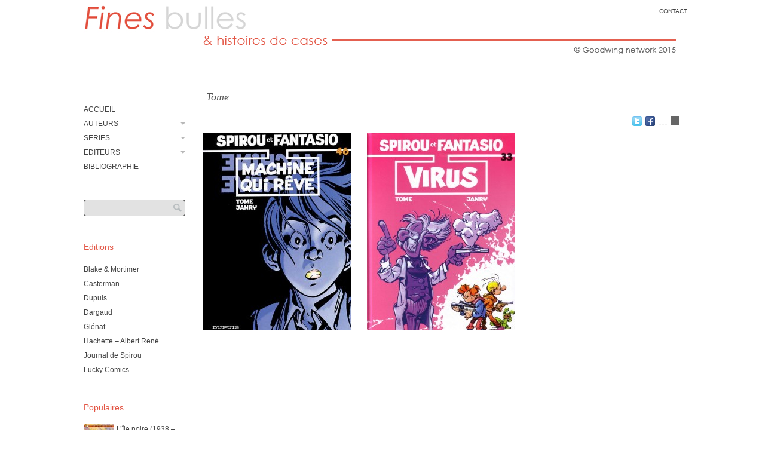

--- FILE ---
content_type: text/html; charset=UTF-8
request_url: http://bd.paris-unplugged.fr/category/auteurs/tome/
body_size: 8252
content:
<!DOCTYPE html>

<!--[if IE 7]>
<html id="ie7" lang="fr-FR" prefix="og: http://ogp.me/ns#">
<![endif]-->
<!--[if IE 8]>
<html id="ie8" lang="fr-FR" prefix="og: http://ogp.me/ns#">
<![endif]-->

<!--[if !(IE 6) | !(IE 7) | !(IE 8)  ]><!-->
<html lang="fr-FR" prefix="og: http://ogp.me/ns#">
<!--<![endif]-->
<head>
	<meta charset="UTF-8" />
	<meta name="viewport" content="initial-scale=1.0, width=device-width" />
	<title>Tome Archives - Fines bullesFines bulles	</title>

	
	<link rel="profile" href="http://gmpg.org/xfn/11" />
	<link rel="pingback" href="http://bd.paris-unplugged.fr/xmlrpc.php" />

	<!--[if lt IE 9]>
	<script src="//html5shiv.googlecode.com/svn/trunk/html5.js"></script>
	<![endif]-->

	
<!-- This site is optimized with the Yoast WordPress SEO plugin v1.7.4 - https://yoast.com/wordpress/plugins/seo/ -->
<link rel="canonical" href="http://bd.paris-unplugged.fr/category/auteurs/tome/" />
<meta property="og:locale" content="fr_FR" />
<meta property="og:type" content="object" />
<meta property="og:title" content="Tome Archives - Fines bulles" />
<meta property="og:url" content="http://bd.paris-unplugged.fr/category/auteurs/tome/" />
<meta property="og:site_name" content="Fines bulles" />
<!-- / Yoast WordPress SEO plugin. -->

<link rel='dns-prefetch' href='//s.w.org' />
<link rel="alternate" type="application/rss+xml" title="Fines bulles &raquo; Flux" href="http://bd.paris-unplugged.fr/feed/" />
<link rel="alternate" type="application/rss+xml" title="Fines bulles &raquo; Flux des commentaires" href="http://bd.paris-unplugged.fr/comments/feed/" />
<link rel="alternate" type="application/rss+xml" title="Fines bulles &raquo; Flux de la catégorie Tome" href="http://bd.paris-unplugged.fr/category/auteurs/tome/feed/" />
		<script type="text/javascript">
			window._wpemojiSettings = {"baseUrl":"https:\/\/s.w.org\/images\/core\/emoji\/12.0.0-1\/72x72\/","ext":".png","svgUrl":"https:\/\/s.w.org\/images\/core\/emoji\/12.0.0-1\/svg\/","svgExt":".svg","source":{"concatemoji":"http:\/\/bd.paris-unplugged.fr\/wp-includes\/js\/wp-emoji-release.min.js?ver=5.4.18"}};
			/*! This file is auto-generated */
			!function(e,a,t){var n,r,o,i=a.createElement("canvas"),p=i.getContext&&i.getContext("2d");function s(e,t){var a=String.fromCharCode;p.clearRect(0,0,i.width,i.height),p.fillText(a.apply(this,e),0,0);e=i.toDataURL();return p.clearRect(0,0,i.width,i.height),p.fillText(a.apply(this,t),0,0),e===i.toDataURL()}function c(e){var t=a.createElement("script");t.src=e,t.defer=t.type="text/javascript",a.getElementsByTagName("head")[0].appendChild(t)}for(o=Array("flag","emoji"),t.supports={everything:!0,everythingExceptFlag:!0},r=0;r<o.length;r++)t.supports[o[r]]=function(e){if(!p||!p.fillText)return!1;switch(p.textBaseline="top",p.font="600 32px Arial",e){case"flag":return s([127987,65039,8205,9895,65039],[127987,65039,8203,9895,65039])?!1:!s([55356,56826,55356,56819],[55356,56826,8203,55356,56819])&&!s([55356,57332,56128,56423,56128,56418,56128,56421,56128,56430,56128,56423,56128,56447],[55356,57332,8203,56128,56423,8203,56128,56418,8203,56128,56421,8203,56128,56430,8203,56128,56423,8203,56128,56447]);case"emoji":return!s([55357,56424,55356,57342,8205,55358,56605,8205,55357,56424,55356,57340],[55357,56424,55356,57342,8203,55358,56605,8203,55357,56424,55356,57340])}return!1}(o[r]),t.supports.everything=t.supports.everything&&t.supports[o[r]],"flag"!==o[r]&&(t.supports.everythingExceptFlag=t.supports.everythingExceptFlag&&t.supports[o[r]]);t.supports.everythingExceptFlag=t.supports.everythingExceptFlag&&!t.supports.flag,t.DOMReady=!1,t.readyCallback=function(){t.DOMReady=!0},t.supports.everything||(n=function(){t.readyCallback()},a.addEventListener?(a.addEventListener("DOMContentLoaded",n,!1),e.addEventListener("load",n,!1)):(e.attachEvent("onload",n),a.attachEvent("onreadystatechange",function(){"complete"===a.readyState&&t.readyCallback()})),(n=t.source||{}).concatemoji?c(n.concatemoji):n.wpemoji&&n.twemoji&&(c(n.twemoji),c(n.wpemoji)))}(window,document,window._wpemojiSettings);
		</script>
		<style type="text/css">
img.wp-smiley,
img.emoji {
	display: inline !important;
	border: none !important;
	box-shadow: none !important;
	height: 1em !important;
	width: 1em !important;
	margin: 0 .07em !important;
	vertical-align: -0.1em !important;
	background: none !important;
	padding: 0 !important;
}
</style>
	<link rel='stylesheet' id='mtq_CoreStyleSheets-css'  href='http://bd.paris-unplugged.fr/wp-content/plugins/mtouch-quiz/mtq_core_style.min.css?ver=3.0.7' type='text/css' media='all' />
<link rel='stylesheet' id='mtq_ThemeStyleSheets-css'  href='http://bd.paris-unplugged.fr/wp-content/plugins/mtouch-quiz/mtq_theme_style.min.css?ver=3.0.7' type='text/css' media='all' />
<link rel='stylesheet' id='wp-block-library-css'  href='http://bd.paris-unplugged.fr/wp-includes/css/dist/block-library/style.min.css?ver=5.4.18' type='text/css' media='all' />
<link rel='stylesheet' id='contact-form-7-css'  href='http://bd.paris-unplugged.fr/wp-content/plugins/contact-form-7/includes/css/styles.css?ver=5.1.7' type='text/css' media='all' />
<link rel='stylesheet' id='bwg_fonts-css'  href='http://bd.paris-unplugged.fr/wp-content/plugins/photo-gallery/css/bwg-fonts/fonts.css?ver=0.0.1' type='text/css' media='all' />
<link rel='stylesheet' id='sumoselect-css'  href='http://bd.paris-unplugged.fr/wp-content/plugins/photo-gallery/css/sumoselect.min.css?ver=3.0.3' type='text/css' media='all' />
<link rel='stylesheet' id='mCustomScrollbar-css'  href='http://bd.paris-unplugged.fr/wp-content/plugins/photo-gallery/css/jquery.mCustomScrollbar.min.css?ver=1.5.52' type='text/css' media='all' />
<link rel='stylesheet' id='bwg_googlefonts-css'  href='https://fonts.googleapis.com/css?family=Ubuntu&#038;subset=greek,latin,greek-ext,vietnamese,cyrillic-ext,latin-ext,cyrillic' type='text/css' media='all' />
<link rel='stylesheet' id='bwg_frontend-css'  href='http://bd.paris-unplugged.fr/wp-content/plugins/photo-gallery/css/styles.min.css?ver=1.5.52' type='text/css' media='all' />
<link rel='stylesheet' id='wpt-twitter-feed-css'  href='http://bd.paris-unplugged.fr/wp-content/plugins/wp-to-twitter/css/twitter-feed.css?ver=5.4.18' type='text/css' media='all' />
<link rel='stylesheet' id='style-css'  href='http://bd.paris-unplugged.fr/wp-content/themes/gridspace/style.css?ver=5.4.18' type='text/css' media='all' />
<link rel='stylesheet' id='alt-style-css'  href='http://bd.paris-unplugged.fr/wp-content/themes/gridspace/css/dark.css?ver=5.4.18' type='text/css' media='all' />
<link rel='stylesheet' id='flexslider-css'  href='http://bd.paris-unplugged.fr/wp-content/themes/gridspace/js/flexslider/flexslider.css?ver=5.4.18' type='text/css' media='all' />
<link rel='stylesheet' id='recent-posts-widget-with-thumbnails-public-style-css'  href='http://bd.paris-unplugged.fr/wp-content/plugins/recent-posts-widget-with-thumbnails/public.css?ver=4.13' type='text/css' media='all' />
<link rel='stylesheet' id='wordpress-popular-posts-css'  href='http://bd.paris-unplugged.fr/wp-content/plugins/wordpress-popular-posts/style/wpp.css?ver=3.2.2' type='text/css' media='all' />
<link rel='stylesheet' id='ms_global_search_css_style-css'  href='http://bd.paris-unplugged.fr/wp-content/plugins/multisite-global-search/style.css?ver=5.4.18' type='text/css' media='all' />
<script type='text/javascript' src='http://bd.paris-unplugged.fr/wp-includes/js/jquery/jquery.js?ver=1.12.4-wp'></script>
<script type='text/javascript' src='http://bd.paris-unplugged.fr/wp-includes/js/jquery/jquery-migrate.min.js?ver=1.4.1'></script>
<script type='text/javascript' src='http://bd.paris-unplugged.fr/wp-content/plugins/mtouch-quiz/script.min.js?ver=3.0.7'></script>
<script type='text/javascript' src='http://bd.paris-unplugged.fr/wp-content/plugins/photo-gallery/js/jquery.sumoselect.min.js?ver=3.0.3'></script>
<script type='text/javascript' src='http://bd.paris-unplugged.fr/wp-content/plugins/photo-gallery/js/jquery.mobile.min.js?ver=1.3.2'></script>
<script type='text/javascript' src='http://bd.paris-unplugged.fr/wp-content/plugins/photo-gallery/js/jquery.mCustomScrollbar.concat.min.js?ver=1.5.52'></script>
<script type='text/javascript' src='http://bd.paris-unplugged.fr/wp-content/plugins/photo-gallery/js/jquery.fullscreen-0.4.1.min.js?ver=0.4.1'></script>
<script type='text/javascript'>
/* <![CDATA[ */
var bwg_objectsL10n = {"bwg_field_required":"field is required.","bwg_mail_validation":"Ce n'est pas une adresse email valide. ","bwg_search_result":"Il n'y a pas d'images correspondant \u00e0 votre recherche.","bwg_select_tag":"Select Tag","bwg_order_by":"Order By","bwg_search":"Recherche","bwg_show_ecommerce":"Show Ecommerce","bwg_hide_ecommerce":"Hide Ecommerce","bwg_show_comments":"Afficher les commentaires","bwg_hide_comments":"Masquer les commentaires","bwg_restore":"Restaurer","bwg_maximize":"Maximisez","bwg_fullscreen":"Plein \u00e9cran","bwg_exit_fullscreen":"Quitter plein \u00e9cran","bwg_search_tag":"SEARCH...","bwg_tag_no_match":"No tags found","bwg_all_tags_selected":"All tags selected","bwg_tags_selected":"tags selected","play":"Lecture","pause":"Pause","is_pro":"","bwg_play":"Lecture","bwg_pause":"Pause","bwg_hide_info":"Masquer info","bwg_show_info":"Afficher infos","bwg_hide_rating":"Masquer note","bwg_show_rating":"Afficher les classifications","ok":"Ok","cancel":"Cancel","select_all":"Select all","lazy_load":"0","lazy_loader":"http:\/\/bd.paris-unplugged.fr\/wp-content\/plugins\/photo-gallery\/images\/ajax_loader.png","front_ajax":"0"};
/* ]]> */
</script>
<script type='text/javascript' src='http://bd.paris-unplugged.fr/wp-content/plugins/photo-gallery/js/scripts.min.js?ver=1.5.52'></script>
<script type='text/javascript' src='http://bd.paris-unplugged.fr/wp-content/themes/gridspace/js/selectivizr.min.js?ver=1.0.2'></script>
<script type='text/javascript' src='http://bd.paris-unplugged.fr/wp-content/themes/gridspace/js/jquery.fitvids.js?ver=1.0'></script>
<script type='text/javascript' src='http://bd.paris-unplugged.fr/wp-content/themes/gridspace/js/flexslider/jquery.flexslider-min.js?ver=5.4.18'></script>
<script type='text/javascript' src='http://bd.paris-unplugged.fr/wp-content/themes/gridspace/js/jquery.cookie.js?ver=1.0.0'></script>
<script type='text/javascript'>
/* <![CDATA[ */
var gridspace = {"ajaxurl":"http:\/\/bd.paris-unplugged.fr\/wp-admin\/admin-ajax.php","ajaxnonce":"edf31aec4e"};
/* ]]> */
</script>
<script type='text/javascript' src='http://bd.paris-unplugged.fr/wp-content/themes/gridspace/js/scripts.js?ver=1.0'></script>
<link rel='https://api.w.org/' href='http://bd.paris-unplugged.fr/wp-json/' />
<link rel="EditURI" type="application/rsd+xml" title="RSD" href="http://bd.paris-unplugged.fr/xmlrpc.php?rsd" />
<link rel="wlwmanifest" type="application/wlwmanifest+xml" href="http://bd.paris-unplugged.fr/wp-includes/wlwmanifest.xml" /> 
<meta name="generator" content="WordPress 5.4.18" />
<meta name="ps_configurator" content="thmNm=Gridspace;thmVsn=1.3.3;thmFmly=gridspace;hd_bgn=BeginHeader;hd_end=EndHeader;ft_bgn=BeginFooter;ft_end=EndFooter;scptInc=https://ajax.googleapis.com/ajax/libs/jquery/1.7.2/jquery.min.js;scptInc=//html5shiv.googlecode.com/svn/trunk/html5.js;scptInc=http://bd.paris-unplugged.fr/wp-content/themes/gridspace/js/menu.js;lnkInc=http://bd.paris-unplugged.fr/wp-content/themes/gridspace/style.css;lnkInc=http://bd.paris-unplugged.fr/wp-content/themes/gridspace/css/dark.css" />
	<style type="text/css">
			#site-title,
		#site-description {
			position: absolute !important;
			clip: rect(1px 1px 1px 1px); /* IE6, IE7 */
			clip: rect(1px, 1px, 1px, 1px);
		}
		</style>
	<style type="text/css" id="custom-background-css">
body.custom-background { background-color: #ffffff; }
</style>
	
</head>

<body lang="en" class="archive category category-tome category-94 custom-background browser-chrome single-author vertical has-top-menu has-header-image no-welcome-msg">

	
	<!-- BeginHeader -->
	<div id="page" class="clearfix hfeed">
	
			<a href="http://www.finesbulles-bd.fr/" title="Fines bulles" rel="home" id="site-header">
			<img src="http://bd.paris-unplugged.fr/wp-content/uploads/sites/7/2015/06/entetefine.png" width="1050" height="112" alt="Fines bulles" />
		</a>
	
	    
		<header id="branding" role="banner">

	        <div class="menu-divers-container"><ul id="menu-divers" class="menu-top-menu secondary clearfix"><li id="menu-item-480" class="menu-item menu-item-type-post_type menu-item-object-page menu-item-480"><a href="http://bd.paris-unplugged.fr/contact/">CONTACT</a></li>
</ul></div>
			<hgroup>
			    <h1 id="site-title">
			    	<a href="http://bd.paris-unplugged.fr/" title="Fines bulles" rel="home">
			    				    		Fines bulles			    				    	</a>
			   	</h1>
				<h2 id="site-description">Histoires de cases</h2>
			</hgroup>

			<nav id="access" role="navigation">
	            <h1 class="assistive-text">Main menu</h1>
	            <div class="skip-link screen-reader-text"><a href="#content" title="Skip to content">Skip to content</a></div>
			    		        	<div class="menu-menu-1-container"><ul id="menu-menu-1" class="menu clearfix"><li id="menu-item-158" class="menu-item menu-item-type-custom menu-item-object-custom menu-item-home menu-item-158"><a href="http://bd.paris-unplugged.fr/">ACCUEIL</a></li>
<li id="menu-item-160" class="menu-item menu-item-type-taxonomy menu-item-object-category current-category-ancestor current-menu-ancestor current-menu-parent current-category-parent menu-item-has-children menu-item-160"><a href="http://bd.paris-unplugged.fr/category/auteurs/">AUTEURS</a>
<ul class="sub-menu">
	<li id="menu-item-165" class="menu-item menu-item-type-taxonomy menu-item-object-category menu-item-165"><a href="http://bd.paris-unplugged.fr/category/auteurs/cauvin/">Cauvin</a></li>
	<li id="menu-item-402" class="menu-item menu-item-type-taxonomy menu-item-object-category menu-item-402"><a href="http://bd.paris-unplugged.fr/category/auteurs/fournier/">Fournier</a></li>
	<li id="menu-item-166" class="menu-item menu-item-type-taxonomy menu-item-object-category menu-item-166"><a href="http://bd.paris-unplugged.fr/category/auteurs/franquin/">Franquin</a></li>
	<li id="menu-item-406" class="menu-item menu-item-type-taxonomy menu-item-object-category menu-item-406"><a href="http://bd.paris-unplugged.fr/category/auteurs/goscinny/">Goscinny</a></li>
	<li id="menu-item-167" class="menu-item menu-item-type-taxonomy menu-item-object-category menu-item-167"><a href="http://bd.paris-unplugged.fr/category/auteurs/griffo/">Griffo</a></li>
	<li id="menu-item-168" class="menu-item menu-item-type-taxonomy menu-item-object-category menu-item-168"><a href="http://bd.paris-unplugged.fr/category/auteurs/herge/">Hergé</a></li>
	<li id="menu-item-163" class="menu-item menu-item-type-taxonomy menu-item-object-category menu-item-163"><a href="http://bd.paris-unplugged.fr/category/auteurs/e-p-jacobs/">E.P. Jacobs</a></li>
	<li id="menu-item-404" class="menu-item menu-item-type-taxonomy menu-item-object-category menu-item-404"><a href="http://bd.paris-unplugged.fr/category/auteurs/janry/">Janry</a></li>
	<li id="menu-item-164" class="menu-item menu-item-type-taxonomy menu-item-object-category menu-item-164"><a href="http://bd.paris-unplugged.fr/category/auteurs/lambil/">LAMBIL</a></li>
	<li id="menu-item-169" class="menu-item menu-item-type-taxonomy menu-item-object-category menu-item-169"><a href="http://bd.paris-unplugged.fr/category/auteurs/leo-malet/">Leo Malet</a></li>
	<li id="menu-item-403" class="menu-item menu-item-type-taxonomy menu-item-object-category menu-item-403"><a href="http://bd.paris-unplugged.fr/category/auteurs/jacques-martin/">Jacques Martin</a></li>
	<li id="menu-item-413" class="menu-item menu-item-type-taxonomy menu-item-object-category menu-item-413"><a href="http://bd.paris-unplugged.fr/category/auteurs/patrick-nordmann/">Patrick Nordmann</a></li>
	<li id="menu-item-170" class="menu-item menu-item-type-taxonomy menu-item-object-category menu-item-170"><a href="http://bd.paris-unplugged.fr/category/auteurs/peyo/">Peyo</a></li>
	<li id="menu-item-171" class="menu-item menu-item-type-taxonomy menu-item-object-category menu-item-171"><a href="http://bd.paris-unplugged.fr/category/auteurs/tardi/">Tardi</a></li>
	<li id="menu-item-414" class="menu-item menu-item-type-taxonomy menu-item-object-category current-menu-item menu-item-414"><a href="http://bd.paris-unplugged.fr/category/auteurs/tome/" aria-current="page">Tome</a></li>
	<li id="menu-item-172" class="menu-item menu-item-type-taxonomy menu-item-object-category menu-item-172"><a href="http://bd.paris-unplugged.fr/category/auteurs/uderzo/">Uderzo</a></li>
	<li id="menu-item-174" class="menu-item menu-item-type-taxonomy menu-item-object-category menu-item-174"><a href="http://bd.paris-unplugged.fr/category/auteurs/yves-swolfs/">Yves Swolfs</a></li>
	<li id="menu-item-405" class="menu-item menu-item-type-taxonomy menu-item-object-category menu-item-405"><a href="http://bd.paris-unplugged.fr/category/auteurs/lo-hartog-van-banda/">Lo Hartog Van Banda</a></li>
	<li id="menu-item-173" class="menu-item menu-item-type-taxonomy menu-item-object-category menu-item-173"><a href="http://bd.paris-unplugged.fr/category/auteurs/van-hamme/">Van Hamme</a></li>
	<li id="menu-item-415" class="menu-item menu-item-type-taxonomy menu-item-object-category menu-item-415"><a href="http://bd.paris-unplugged.fr/category/auteurs/will/">Will</a></li>
</ul>
</li>
<li id="menu-item-161" class="menu-item menu-item-type-taxonomy menu-item-object-category menu-item-has-children menu-item-161"><a href="http://bd.paris-unplugged.fr/category/albums/">SERIES</a>
<ul class="sub-menu">
	<li id="menu-item-416" class="menu-item menu-item-type-taxonomy menu-item-object-category menu-item-416"><a href="http://bd.paris-unplugged.fr/category/albums/asterix/">ASTERIX</a></li>
	<li id="menu-item-417" class="menu-item menu-item-type-taxonomy menu-item-object-category menu-item-417"><a href="http://bd.paris-unplugged.fr/category/albums/blake-et-mortimer/">BLAKE ET MORTIMER</a></li>
	<li id="menu-item-407" class="menu-item menu-item-type-taxonomy menu-item-object-category menu-item-407"><a href="http://bd.paris-unplugged.fr/category/albums/lucky-luke/">LUCKY LUKE</a></li>
	<li id="menu-item-418" class="menu-item menu-item-type-taxonomy menu-item-object-category menu-item-418"><a href="http://bd.paris-unplugged.fr/category/albums/johan-et-pirlouit-albums/">JOHAN ET PIRLOUIT</a></li>
	<li id="menu-item-420" class="menu-item menu-item-type-taxonomy menu-item-object-category menu-item-420"><a href="http://bd.paris-unplugged.fr/category/albums/lefranc/">LEFRANC</a></li>
	<li id="menu-item-419" class="menu-item menu-item-type-taxonomy menu-item-object-category menu-item-419"><a href="http://bd.paris-unplugged.fr/category/albums/le-prince-de-la-nuit/">LE PRINCE DE LA NUIT</a></li>
	<li id="menu-item-408" class="menu-item menu-item-type-taxonomy menu-item-object-category menu-item-408"><a href="http://bd.paris-unplugged.fr/category/albums/nestor-burma/">NESTOR BURMA</a></li>
	<li id="menu-item-409" class="menu-item menu-item-type-taxonomy menu-item-object-category menu-item-409"><a href="http://bd.paris-unplugged.fr/category/albums/pauvre-lampil/">PAUVRE LAMPIL</a></li>
	<li id="menu-item-410" class="menu-item menu-item-type-taxonomy menu-item-object-category menu-item-410"><a href="http://bd.paris-unplugged.fr/category/albums/spirou-et-fantasio-albums/">SPIROU ET FANTASIO</a></li>
	<li id="menu-item-411" class="menu-item menu-item-type-taxonomy menu-item-object-category menu-item-411"><a href="http://bd.paris-unplugged.fr/category/albums/tintin/">TINTIN</a></li>
	<li id="menu-item-412" class="menu-item menu-item-type-taxonomy menu-item-object-category menu-item-412"><a href="http://bd.paris-unplugged.fr/category/albums/tuniques-bleues/">TUNIQUES BLEUES</a></li>
</ul>
</li>
<li id="menu-item-162" class="menu-item menu-item-type-taxonomy menu-item-object-category menu-item-has-children menu-item-162"><a href="http://bd.paris-unplugged.fr/category/editeur/">EDITEURS</a>
<ul class="sub-menu">
	<li id="menu-item-422" class="menu-item menu-item-type-taxonomy menu-item-object-category menu-item-422"><a href="http://bd.paris-unplugged.fr/category/editeur/blake-mortimer/">Blake &#038; Mortimer</a></li>
	<li id="menu-item-423" class="menu-item menu-item-type-taxonomy menu-item-object-category menu-item-423"><a href="http://bd.paris-unplugged.fr/category/editeur/casterman/">CASTERMAN</a></li>
	<li id="menu-item-424" class="menu-item menu-item-type-taxonomy menu-item-object-category menu-item-424"><a href="http://bd.paris-unplugged.fr/category/editeur/dargaud/">Dargaud</a></li>
	<li id="menu-item-425" class="menu-item menu-item-type-taxonomy menu-item-object-category menu-item-425"><a href="http://bd.paris-unplugged.fr/category/editeur/dupuis/">Dupuis</a></li>
	<li id="menu-item-448" class="menu-item menu-item-type-taxonomy menu-item-object-category menu-item-448"><a href="http://bd.paris-unplugged.fr/category/editeur/glenat/">Glénat</a></li>
	<li id="menu-item-426" class="menu-item menu-item-type-taxonomy menu-item-object-category menu-item-426"><a href="http://bd.paris-unplugged.fr/category/editeur/hachette/">Hachette</a></li>
	<li id="menu-item-421" class="menu-item menu-item-type-taxonomy menu-item-object-category menu-item-421"><a href="http://bd.paris-unplugged.fr/category/editeur/lucky-comics/">Lucky Comics</a></li>
</ul>
</li>
<li id="menu-item-456" class="menu-item menu-item-type-custom menu-item-object-custom menu-item-456"><a href="http://bd.paris-unplugged.fr/bibliographie/">BIBLIOGRAPHIE</a></li>
</ul></div>		        	        </nav><!-- #access -->

		</header><!-- #branding -->
		<!-- EndHeader -->

	
<section id="primary" class="clearfix">
    <div id="content" role="main">

                    
            <header class="page-header clearfix">
                <h1 class="page-title">
                    
                    &nbsp;<span>Tome</span>                </h1>
                <div id="controls">
                    <a id="show_twt" class="control twt" href="https://twitter.com/nicolasbonnell" target="blank">Twitter</a>
                    <a id="show_fcb" class="control fcb" href="https://www.facebook.com/pages/Fines-Bulles/126071507501858" target="blank">Facebook</a>
                    <a id="show_grid" class="control" href="javascript:void(0);">Show Grid</a>
                    <a id="show_list" class="control" href="javascript:void(0);">Show List</a>
                </div>
                            </header>

            
    
            <div class="portfolios" style="display:none">
                <div id="content-inner">
                                                                



<article id="post-307" class="portfolio post-307 post type-post status-publish format-standard has-post-thumbnail hentry category-112 category-albums-2 category-annee category-auteurs category-dupuis category-editeur category-janry category-albums category-spirou-et-fantasio-albums category-tome tag-editions-dupuis tag-machine-qui-reve tag-spirou-et-fantasio tag-tome-et-janry">
<div class="entry-content">

        <a href="http://bd.paris-unplugged.fr/machine-qui-reve/" title="Permalink to Machine qui rêve (1998)"  rel="bookmark" class="thumb">
                            <img src="http://bd.paris-unplugged.fr/wp-content/uploads/sites/7/2015/06/machine-qui-reve-248x330.jpg" title="Machine qui rêve" data-image_large="http://bd.paris-unplugged.fr/wp-content/uploads/sites/7/2015/06/machine-qui-reve.jpg" data-image_thumb="http://bd.paris-unplugged.fr/wp-content/uploads/sites/7/2015/06/machine-qui-reve-248x330.jpg" class="aligncenter" />                    </a>

        <div class="entry-text hide" style="display:none;">
            <header class="entry-header">
                                <h2 class="entry-title">
                    <a href="http://bd.paris-unplugged.fr/machine-qui-reve/" title="Permalink to Machine qui rêve (1998)" rel="bookmark">
                        Machine qui rêve (1998)                    </a>
                </h2>
                <p class="entry-meta">
                    <!--<a href="http://bd.paris-unplugged.fr/machine-qui-reve/" title="8 h 08 min" rel="bookmark"><time class="entry-date" datetime="2015-06-06T08:08:31+01:00" >6 juin 2015</time></a> <span class="fancy">by</span> <a href="http://bd.paris-unplugged.fr/author/nbonnell/" title="Articles par Nicolas Bonnell" rel="author">Nicolas Bonnell</a>-->
                </p>
                            </header><!-- .entry-header -->

            <div class="entry-summary" style="display:none;">
                                <p>Spirou et Fantasio &#8211; Machine qui rêve Seccotine parvient à convaincre Spirou de se porter cobaye humain volontaire pour infiltrer un laboratoire sur lequel planne des soupcons d&rsquo;opérations illégalles. Au cours de sa visite, ce dernier découvre une endroit secret puis ce sera le trou noir. Spirou se réveillera à demi amnésique sur une autoroute en [&hellip;]</p>
                <p class="entry-meta hide">
										<span class="fancy">				
						Categories:</span> <a href="http://bd.paris-unplugged.fr/category/annee/1998/" rel="category tag">1998</a>, <a href="http://bd.paris-unplugged.fr/category/albums-2/" rel="category tag">ALBUMS</a>, <a href="http://bd.paris-unplugged.fr/category/annee/" rel="category tag">ANNEE</a>, <a href="http://bd.paris-unplugged.fr/category/auteurs/" rel="category tag">AUTEURS</a>, <a href="http://bd.paris-unplugged.fr/category/editeur/dupuis/" rel="category tag">Dupuis</a>, <a href="http://bd.paris-unplugged.fr/category/editeur/" rel="category tag">EDITEUR</a>, <a href="http://bd.paris-unplugged.fr/category/auteurs/janry/" rel="category tag">Janry</a>, <a href="http://bd.paris-unplugged.fr/category/albums/" rel="category tag">SERIES</a>, <a href="http://bd.paris-unplugged.fr/category/albums/spirou-et-fantasio-albums/" rel="category tag">SPIROU ET FANTASIO</a>, <a href="http://bd.paris-unplugged.fr/category/auteurs/tome/" rel="category tag">Tome</a> &bull; <span class="fancy">Tags: </span><a href="http://bd.paris-unplugged.fr/tag/editions-dupuis/" rel="tag">Editions Dupuis</a>, <a href="http://bd.paris-unplugged.fr/tag/machine-qui-reve/" rel="tag">Machine qui rêve</a>, <a href="http://bd.paris-unplugged.fr/tag/spirou-et-fantasio/" rel="tag">Spirou et Fantasio</a>, <a href="http://bd.paris-unplugged.fr/tag/tome-et-janry/" rel="tag">Tome et Janry</a>									</p>
               
			               </div><!-- .entry-summary -->

            
<footer class="entry-meta clearfix">

    
	
    <div class="left">
		        
    </div>

    <div class="right">
                    <a href="http://bd.paris-unplugged.fr/machine-qui-reve/#respond" class="comments-link icon comment-bubble" >Leave a comment</a>        		<a id="like-307" class="like-count icon heart_fill" href="#" >
            0        </a>
    </div>

    
</footer><!-- #entry-meta -->        </div><!-- .entry-text -->

    </div><!-- .entry-content -->

</article>

                            



<article id="post-252" class="portfolio post-252 post type-post status-publish format-standard has-post-thumbnail hentry category-75 category-annee category-auteurs category-janry category-tome category-non-classe tag-spirou-et-fantasio tag-tome-et-janry tag-virus">
<div class="entry-content">

        <a href="http://bd.paris-unplugged.fr/virus-1983/" title="Permalink to Virus (1983)"  rel="bookmark" class="thumb">
                            <img src="http://bd.paris-unplugged.fr/wp-content/uploads/sites/7/2015/06/album33_couverture-248x330.jpg" title="Virus" data-image_large="http://bd.paris-unplugged.fr/wp-content/uploads/sites/7/2015/06/album33_couverture-800x1049.jpg" data-image_thumb="http://bd.paris-unplugged.fr/wp-content/uploads/sites/7/2015/06/album33_couverture-248x330.jpg" class="aligncenter" />                    </a>

        <div class="entry-text hide" style="display:none;">
            <header class="entry-header">
                                <h2 class="entry-title">
                    <a href="http://bd.paris-unplugged.fr/virus-1983/" title="Permalink to Virus (1983)" rel="bookmark">
                        Virus (1983)                    </a>
                </h2>
                <p class="entry-meta">
                    <!--<a href="http://bd.paris-unplugged.fr/virus-1983/" title="6 h 42 min" rel="bookmark"><time class="entry-date" datetime="2015-06-05T06:42:04+01:00" >5 juin 2015</time></a> <span class="fancy">by</span> <a href="http://bd.paris-unplugged.fr/author/nbonnell/" title="Articles par Nicolas Bonnell" rel="author">Nicolas Bonnell</a>-->
                </p>
                            </header><!-- .entry-header -->

            <div class="entry-summary" style="display:none;">
                                <p>Spirou et Fantasio &#8211; Virus Au cours d&rsquo;un reportage sur les quais, Fantasio tombe nez a nez avec John Hélena (voir le Repaire de la Murène). Celui ci fiévreux, explique au reporter qu&rsquo;il est tombé malade suite a une expérience épidémiologique qui a mal tourné dans la station Isola Red au Pole Sud. Transporté chez [&hellip;]</p>
                <p class="entry-meta hide">
										<span class="fancy">				
						Categories:</span> <a href="http://bd.paris-unplugged.fr/category/annee/1983/" rel="category tag">1983</a>, <a href="http://bd.paris-unplugged.fr/category/annee/" rel="category tag">ANNEE</a>, <a href="http://bd.paris-unplugged.fr/category/auteurs/" rel="category tag">AUTEURS</a>, <a href="http://bd.paris-unplugged.fr/category/auteurs/janry/" rel="category tag">Janry</a>, <a href="http://bd.paris-unplugged.fr/category/auteurs/tome/" rel="category tag">Tome</a>, <a href="http://bd.paris-unplugged.fr/category/non-classe/" rel="category tag">tout</a> &bull; <span class="fancy">Tags: </span><a href="http://bd.paris-unplugged.fr/tag/spirou-et-fantasio/" rel="tag">Spirou et Fantasio</a>, <a href="http://bd.paris-unplugged.fr/tag/tome-et-janry/" rel="tag">Tome et Janry</a>, <a href="http://bd.paris-unplugged.fr/tag/virus/" rel="tag">Virus</a>									</p>
               
			               </div><!-- .entry-summary -->

            
<footer class="entry-meta clearfix">

    
	
    <div class="left">
		        
    </div>

    <div class="right">
                    <a href="http://bd.paris-unplugged.fr/virus-1983/#respond" class="comments-link icon comment-bubble" >Leave a comment</a>        		<a id="like-252" class="like-count icon heart_fill" href="#" >
            0        </a>
    </div>

    
</footer><!-- #entry-meta -->        </div><!-- .entry-text -->

    </div><!-- .entry-content -->

</article>

                    </div><!-- #content-inner -->
            </div><!-- .portfolios -->

            	<nav id="nav-below">
		<h1 class="assistive-text">Post navigation</h1>

	
	</nav><!-- #nav-below -->
	

    </div><!-- #content -->
</section><!-- #primary -->


    
<section id="secondary" class="widget-area" role="complementary">
	<aside id="search-2" class="widget widget_search"><form role="search" method="get" id="searchform" class="searchform" action="http://bd.paris-unplugged.fr/">
				<div>
					<label class="screen-reader-text" for="s">Rechercher :</label>
					<input type="text" value="" name="s" id="s" />
					<input type="submit" id="searchsubmit" value="Rechercher" />
				</div>
			</form></aside><aside id="nav_menu-2" class="widget widget_nav_menu"><h3 class="widget-title">Editions</h3><div class="menu-editions-container"><ul id="menu-editions" class="menu"><li id="menu-item-445" class="menu-item menu-item-type-custom menu-item-object-custom menu-item-445"><a href="http://www.dargaud.com/bd/BLAKE-MORTIMER/Blake-Mortimer">Blake &#038; Mortimer</a></li>
<li id="menu-item-444" class="menu-item menu-item-type-custom menu-item-object-custom menu-item-444"><a href="http://www.casterman.com/">Casterman</a></li>
<li id="menu-item-441" class="menu-item menu-item-type-custom menu-item-object-custom menu-item-441"><a href="http://we.tl/GC6wT5DgJJ">Dupuis</a></li>
<li id="menu-item-442" class="menu-item menu-item-type-custom menu-item-object-custom menu-item-442"><a href="http://www.dargaud.com/">Dargaud</a></li>
<li id="menu-item-443" class="menu-item menu-item-type-custom menu-item-object-custom menu-item-443"><a href="http://www.glenat.com/">Glénat</a></li>
<li id="menu-item-447" class="menu-item menu-item-type-custom menu-item-object-custom menu-item-447"><a href="http://www.hachette.com/fr/maison/editions-albert-rene">Hachette &#8211; Albert René</a></li>
<li id="menu-item-457" class="menu-item menu-item-type-custom menu-item-object-custom menu-item-457"><a href="http://www.spirou.com/">Journal de Spirou</a></li>
<li id="menu-item-446" class="menu-item menu-item-type-custom menu-item-object-custom menu-item-446"><a href="http://www.lucky-luke.com/fr/">Lucky Comics</a></li>
</ul></div></aside>
<!-- WordPress Popular Posts Plugin v3.2.2 [W] [all] [views] [regular] -->
<aside id="wpp-2" class="widget popular-posts">
<h3 class="widget-title">Populaires</h3>
<ul class="wpp-list">
<li><a href="http://bd.paris-unplugged.fr/lile-noire-1938-1943-1965/" title="L&rsquo;île noire (1938 &#8211; 1943 &#8211; 1965)" target="_self"><img src="http://bd.paris-unplugged.fr/wp-content/uploads/sites/7/wordpress-popular-posts/337-featured-50x70.jpg" width=50 height=70 title="L&rsquo;île noire (1938 &#8211; 1943 &#8211; 1965)" alt="L&rsquo;île noire (1938 &#8211; 1943 &#8211; 1965)" class="wpp-thumbnail wpp_cached_thumb wpp_featured" /></a> <a href="http://bd.paris-unplugged.fr/lile-noire-1938-1943-1965/" title="L&rsquo;île noire (1938 &#8211; 1943 &#8211; 1965)" class="wpp-post-title" target="_self">L&rsquo;île noire (1938 &#8211; 1943 &#8211; 1965)</a> </li>
<li><a href="http://bd.paris-unplugged.fr/tintin-et-les-picaros/" title="Tintin et les Picaros (1976)" target="_self"><img src="http://bd.paris-unplugged.fr/wp-content/uploads/sites/7/wordpress-popular-posts/371-featured-50x70.jpg" width=50 height=70 title="Tintin et les Picaros (1976)" alt="Tintin et les Picaros (1976)" class="wpp-thumbnail wpp_cached_thumb wpp_featured" /></a> <a href="http://bd.paris-unplugged.fr/tintin-et-les-picaros/" title="Tintin et les Picaros (1976)" class="wpp-post-title" target="_self">Tintin et les Picaros (1976)</a> </li>
<li><a href="http://bd.paris-unplugged.fr/le-tresor-de-rackham-le-rouge-1943/" title="Le trésor de Rackham le Rouge (1943)" target="_self"><img src="http://bd.paris-unplugged.fr/wp-content/uploads/sites/7/wordpress-popular-posts/240-featured-50x70.jpg" width=50 height=70 title="Le trésor de Rackham le Rouge (1943)" alt="Le trésor de Rackham le Rouge (1943)" class="wpp-thumbnail wpp_cached_thumb wpp_featured" /></a> <a href="http://bd.paris-unplugged.fr/le-tresor-de-rackham-le-rouge-1943/" title="Le trésor de Rackham le Rouge (1943)" class="wpp-post-title" target="_self">Le trésor de Rackham le Rouge (1943)</a> </li>
<li><a href="http://bd.paris-unplugged.fr/asterix-chez-les-belges-1979/" title="Asterix chez les Belges (1979)" target="_self"><img src="http://bd.paris-unplugged.fr/wp-content/uploads/sites/7/wordpress-popular-posts/178-featured-50x70.jpg" width=50 height=70 title="Asterix chez les Belges (1979)" alt="Asterix chez les Belges (1979)" class="wpp-thumbnail wpp_cached_thumb wpp_featured" /></a> <a href="http://bd.paris-unplugged.fr/asterix-chez-les-belges-1979/" title="Asterix chez les Belges (1979)" class="wpp-post-title" target="_self">Asterix chez les Belges (1979)</a> </li>
<li><a href="http://bd.paris-unplugged.fr/les-sept-boules-de-cristal-1943/" title="Les sept boules de Cristal (1943)" target="_self"><img src="http://bd.paris-unplugged.fr/wp-content/uploads/sites/7/wordpress-popular-posts/25-featured-50x70.jpg" width=50 height=70 title="Les sept boules de Cristal (1943)" alt="Les sept boules de Cristal (1943)" class="wpp-thumbnail wpp_cached_thumb wpp_featured" /></a> <a href="http://bd.paris-unplugged.fr/les-sept-boules-de-cristal-1943/" title="Les sept boules de Cristal (1943)" class="wpp-post-title" target="_self">Les sept boules de Cristal (1943)</a> </li>
<li><a href="http://bd.paris-unplugged.fr/le-grand-fosse/" title="Le Grand Fossé (1980)" target="_self"><img src="http://bd.paris-unplugged.fr/wp-content/uploads/sites/7/wordpress-popular-posts/107-featured-50x70.jpg" width=50 height=70 title="Le Grand Fossé (1980)" alt="Le Grand Fossé (1980)" class="wpp-thumbnail wpp_cached_thumb wpp_featured" /></a> <a href="http://bd.paris-unplugged.fr/le-grand-fosse/" title="Le Grand Fossé (1980)" class="wpp-post-title" target="_self">Le Grand Fossé (1980)</a> </li>

</ul>
</aside>
<!-- End WordPress Popular Posts Plugin v3.2.2 -->
</section><!-- #secondary .widget-area -->


	
	<!-- BeginFooter -->
	<footer id="colophon" role="contentinfo">

	
		<div id="site-generator">
						Powered by <a href="http://wordpress.org/" title="Semantic Personal Publishing Platform" >WordPress</a>
			<span class="sep"> | </span>
			Theme: <a href="http://graphpaperpress.com/themes/gridspace/">Gridspace</a> by <a href="http://graphpaperpress.com/">Graph Paper Press</a>.		</div>
			</footer><!-- #colophon -->

	
</div><!-- #page -->
<!-- EndFooter -->

<script type='text/javascript'>
/* <![CDATA[ */
var wpcf7 = {"apiSettings":{"root":"http:\/\/bd.paris-unplugged.fr\/wp-json\/contact-form-7\/v1","namespace":"contact-form-7\/v1"}};
/* ]]> */
</script>
<script type='text/javascript' src='http://bd.paris-unplugged.fr/wp-content/plugins/contact-form-7/includes/js/scripts.js?ver=5.1.7'></script>
<script type='text/javascript' src='http://bd.paris-unplugged.fr/wp-includes/js/wp-embed.min.js?ver=5.4.18'></script>

</body>
</html>

--- FILE ---
content_type: text/css
request_url: http://bd.paris-unplugged.fr/wp-content/themes/gridspace/css/dark.css?ver=5.4.18
body_size: 2527
content:
/* Dark */

body {
    background: #222;
    /*color: #999;*/
    color: #555555;/* Ecraser le dark pour les textes du body 09-09-13 invisu*/

}

/* surchager le feuille de style par defaut 09-09-13 invisu*/
/* bold */
b, strong {
    font-style: inherit;
    font-weight: bold; 
}
p, address {
    margin-bottom: 0.5em;
}
html, textarea, input {
    font-family: 'Lora',sans-serif;
    font-size: 12px;  /* original 12px */
    line-height: 1.5;
    text-rendering: optimizelegibility;
}

/* flex slider background */
div.flexslider,div.wp-caption {
    background: transparent;
    position: relative; 
    /*background-color: #F5F5F5;*/
    border: 0px solid #DDDDDD;
    box-shadow: 0 0px 0 #FFFFFF inset;
    /*text-shadow: 0px 0px 0px #FFFFFF; */
    bottom: 0;
    color: #FFFFFF;
    font-size: 14px;
    left: 0;
    line-height: 18px;
    margin: 0;
    padding: 2%;
}
/*div.wp-caption.aligncenter p.wp-caption-text,div.entry-caption p{
    text-align: left ;
    font-size: 12px;
    color: #888888; 
}
small, .entry-meta, .wp-caption .wp-caption-text, .gallery-caption{
    font-size: 12px;
    color: #888888; 
}
.wp-caption .wp-caption-text {
    margin: 0.0em;
    font-size: 12px;
    color: #888888; 
}*/

div.flexslider ul.slides li p.flex-caption,.wp-caption p.wp-caption-text,div.entry-caption p,.gallery-caption {
    background: none ;
    bottom: 0;
    color: #888888; 
    font-size: 12px;
    left: 0;
    line-height: 18px;
    margin: 0;
    padding: 2%;
    position: relative; /*absolute*/
    /*text-shadow: 0 -1px 0 rgba(0, 0, 0, 0.3);*/
    width: 96%;
    z-index: 3;
    text-align: center ;
    font-style: italic;
}
/* fin surchage 09-09-13 invisu*/


h1, h2, h3, h4 {
    color: #555555;
}
#page {
    background: #ffffff;
    /*border-left: 1px solid #81766a;
    border-right: 1px solid #81766a;*/
}
#secondary  {
    color: #444444;
}
#secondary .widget-area .widget-title {
    color: #333;
}
#secondary .widget {
  /*  border-bottom: 1px dotted #333;*/
}
figure {
    background-color: #eee;
}
a {
    color: #444444;
}
a:hover {
    color: #95b0d6; 
}
mark {
    background: #ffc;
}
.entry-meta {
    color: #999;
}
.entry-meta a {
    color: #999;
}
.entry-meta a:hover {
    color: #666;
}
hr {
    background: #ddd;
    color: #ddd;
}
hr.space {
    background: #fff;
    color: #fff;
}
.sticky {
    background-color: #ffffcc;
}
.sticky:before {
    border-color: #cccc99 #fff;
    -webkit-box-shadow:0 1px 1px rgba(0,0,0,0.2), -1px 1px 1px rgba(0,0,0,0.1);
    -moz-box-shadow:0 1px 1px rgba(0,0,0,0.2), -1px 1px 1px rgba(0,0,0,0.1);
    box-shadow:0 1px 1px rgba(0,0,0,0.2), -1px 1px 1px rgba(0,0,0,0.1);
}
blockquote {
    background: #555;
    color: #c0c0c0;
    border-left: 5px solid #777;
}
blockquote a {
    color: #ededed;
}
.wp-caption {
    background-color:#f5f5f5;
    background-image:0 to(#f5f5f5));
    background-image:0 color-stop(100%,#f5f5f5));
    background-image:linear-gradient(top,#ffffff,#f5f5f5);
    filter:progid:DXImageTransform.Microsoft.gradient(startColorstr='#ffffff',endColorstr='#f5f5f5',GradientType=0);
    border:1px solid #ddd;
    -webkit-box-shadow:inset 0 1px 0 #ffffff;
    -moz-box-shadow:inset 0 1px 0 #ffffff;
    box-shadow:inset 0 1px 0 #ffffff;
    /*text-shadow: 1px 1px 1px #ffffff;*/
    filter: dropshadow(color=#ffffff, offx=1, offy=1);
}
.control { background-image: url(../images/mode-dark.png); }
.control.fcb { background-image: url(../images/social_facebook_box_blue.png); }
.control.twt { background-image: url(../images/twitter.png); }
.control.fcb,.control.twt {
    border: medium none;
    display: block;
    float: left;
    height: 16px;
    margin-right: 0.5em;
    padding: 0;
    text-indent: -999em;
    width: 16px;
}
a{
    outline: none ;
}
/* =Header
-------------------------------------------------------------- */

#site-title a {
    color: #eee;
}
#site-description {
    color: #666;
}
#branding hgroup {
    /* border-bottom: 1px dotted #333;*/
    border-bottom: 0px dotted #333;
}
#site-intro {
    border-bottom: 1px solid #666;
}
.home-widget {
    border-bottom: 1px solid #666;
}


/* =Menu

-------------------------------------------------------------- */
#access {
    border-bottom: 0px dotted #333;
}
#access ul ul {
    border-top: 0px dotted #333;
    background: #ffffff;
}
#access ul ul a {
    background: #ffffff;
}
#access ul ul :hover > a {
    background: #ffffff;
}
#access ul ul li.parent > a:after {
    border-left: 4px solid #ffffff;
}
.caret {
    border-top: 4px solid #888888;
}
/* social icons */
.menu-top-menu li.facebook a,
.menu-top-menu li.twitter a,
.menu-top-menu li.rss a,
.menu-top-menu li.vimeo a {
    background-image: url(../images/icons-dark.png);
}


/* =Content
-------------------------------------------------------------- */
article {
    border-bottom: 0px solid #333;
}
article h1.entry-title a,
article h2.entry-title a {
    color: #ddd;
}
article h1.entry-title a:hover,
article h2.entry-title a:hover {
    color: #666;
}
h1.page-title,
h1.entry-title {
    border-bottom: 1px solid #c0c0c0;
}
article .entry-meta {
   /* border-top: 1px dotted #333;*/
}
.post-format-content .quote p.quote-author {
    color: #c0c0c0;
}

.portfolio .entry-header {
    color: #fff;
}
.portfolio .entry-content {
    background:#ffffff;
}
.list .portfolio .entry-content {
    background: transparent;
}
.portfolio .entry-content .entry-header a {
    color:#555555;
}
.format-quote blockquote p {
    background: #fef241;
}
.like-count.active:before {
    color: #f00;
}
.wp-caption {
    background: #f5f5f5;
}

#searchform input#s {
    color: #999;
    background: url(../images/search.png) 97% center no-repeat #e2e2e2;
    border: 1px solid #333;
}
.required {
    color: #cc0033;
}
.single-format-quote .entry-content {
    background: #333;
}
#respond input[type=text] {
    border: 1px solid #333;
    color: #697378;
}
#respond textarea {
    border: 1px solid #333;
    color: #697378;
}
.says {
    color: #999;
}
.commentmetadata {
    color: #999;
}
img.avatar {
    border: 10px solid #555;
}
.bypostauthor .avatar {
    border-color:#222;
}
.comment-author-admin article {
    background: #222;
    padding: 1em;
}
.comment .avatar {
    background:#444;
    border:10px solid #555;
}
.comment-author-admin .avatar {
    border-color: #333;
}
.comment-meta a {
    color:#999;
}
.comment-meta a:hover {
    color:#555;
}
#commentform label span {
    color:#fa6274;
}
#comments-title {
    border-bottom: 1px solid #333;
    border-top: 3px solid #333;
}
.commentlist article {
    border-width: 1px;
}


/* =Messages
-------------------------------------------------------------- */
.message {
    border: 1px solid #333;
    -moz-box-shadow: 0 1px 0 rgba(255,255,255,0.5) inset;
    -webkit-box-shadow: 0 1px 0 rgba(255,255,255,0.5) inset;
    box-shadow: 0 1px 0 rgba(255,255,255,0.5) inset;
}
.error {
    border-color: #fb5766;
    background-color: #fab;
}
.success {
    border-color: #83ba77;
    background-color: #d1feba;
}
.info {
    border-color: #85a5be;
    background-color: #c4dbec;
}
.warning {
    border-color: #d8d566;
    background-color: #fef8c4;
}
tbody tr:nth-of-type(odd) { background: rgba(0,0,0,0.05) }
th, td {
    border: 1px solid #333;
}
#site-generator a {
    color: #444444;
}
#primary nav .nav-previous, #primary nav .nav-next, input[type="button"], input[type="submit"], .button, .previous-image a, .next-image a {
    border: 1px solid #888;
    color: #333;
    background-color: #ecceaf;
}
.comment-reply-link, input[type="submit"] {
    color: #444444;
}
.button:hover, #primary nav .nav-previous:hover, #primary nav .nav-next:hover, input[type="button"]:hover, input[type="submit"]:hover, .button:focus, #primary nav .nav-previous:focus, #primary nav .nav-next:focus, input[type="button"]:focus, input[type="submit"]:focus, .button:active, #primary nav .nav-previous:active, #primary nav .nav-next:active, input[type="button"]:active, input[type="submit"]:active, .button.active, {
    border-color: #3072b3;
    border-bottom-color: #2a65a0;
    background-color: #777;
    background-image: -webkit-gradient(linear, 0 0, 0 100%, from(#777), to(#888));
    background-image: -moz-linear-gradient(#777, #888);
    background-image: -o-linear-gradient(#777, #888);
    background-image: linear-gradient(#777, #888);
}
#primary nav .nav-previous:hover, #primary nav .nav-next:hover, input[type="submit"]:hover {
    border: 1px solid #c0c0c0;
}

/* =Tablets held in portrait orientation
-------------------------------------------------------------- */
@media screen and (max-width: 768px) {
    #site-title a, #site-title a img {
        color: #ededed !important;
    }
    #secondary .widget-area .widget-title { color: #4C5357; }
    #access li a {
        border-bottom: 1px dotted #777;
    }
    #access li:first-child a {
        border-top: 1px dotted #777;
    }
    #access li a:hover {
        background-color: #222;
        color: #ededed;
    }
    aside.widget-1, aside.widget-2, aside.widget-3 {
        border-bottom: 1px dotted #777;
    }
}

/* =Mobile
-------------------------------------------------------------- */
@media screen and (max-width: 520px) {
    .portfolio .entry-content {
        background: #000;
    }
}

--- FILE ---
content_type: application/javascript
request_url: http://bd.paris-unplugged.fr/wp-content/themes/gridspace/js/scripts.js?ver=1.0
body_size: 1603
content:
// Switches out the main site nav#access with a select box
// Minimizes nav#access on mobile devices
// Now lets load the JS when the DOM is ready
jQuery(document).ready(function($){

    // Menu interactions
    $(".menu li:has(ul)").addClass("parent").append('<span><b class="caret"></b></span>');
    $('.menu .sub-menu').hide();
    $('.menu span').click(function() {
        $(this).prev(".sub-menu").toggle();
        //$(this).prev("li").addClass("open");
    });

    // Zebra stipes for tables
    $(".half:nth-child(2n+2)").addClass("end");
    $(".third:nth-child(3n+3)").addClass("end");
    $("td:odd").addClass("odd");

    // Generic show and hide wrapper class
    $(".wrap").hover(function(){
      $(".hide", this).fadeTo(300, 1.0); // This sets 100% on hover
      $(".fade", this).fadeTo(300, 0.7); // This sets 70% on hover
      $(".show", this).fadeTo(300, 0.2); // This sets 100% on hover
    },function(){
      $(".hide", this).fadeTo(300, 0); // This should set the opacity back to 0% on mouseout
      $(".fade", this).fadeTo(300, 1.0); // This sets 80% on hover
      $(".show", this).fadeTo(300, 1.0); // This should set the opacity back to 0% on mouseout
    });

    // Zebra stipes for tables
    $(".half:nth-child(2n+2)").addClass("end");
    $(".third:nth-child(3n+3)").addClass("end");
    $("td:odd").addClass("odd");

    // FitVids
    

        /*OLD
          $(".post-format-content").fitVids(); // Responsive video*/

        /* correctifs elements qui ne s'affichent pas au chargement via F5*/
        
        var _entrypost_content = $('.post-format-content'); 

        if (_entrypost_content.html() != undefined) {
            _entrypost_content.fitVids();
        } 

    // FlexSlider
    $('.flexslider').flexslider({
        manualControls: '.flex-control-nav li',
        controlNav: true,
        slideshow: false
    });

    // Opacity Effects
    var $SingleItem = $('.post-format-content');
    $SingleItem.hover(function(){
    	$(this).find('.img-entry').stop(true, true).animate({opacity: 0.6},200);
    }, function(){
    	$(this).find('.img-entry').stop(true, true).animate({opacity: 1},200);
    });

    // Like Icons
    if($('.like-count').length) {
    	$('.like-count').live('click',function() {
    		var id = $(this).attr('id');
    		id = id.split('like-');
    		$.ajax({
    			url: gridspace.ajaxurl,
    			type: "POST",
    			dataType: 'json',
    			data: { action : 'gridspace_liked_ajax', id : id[1] },
    			success:function(data) {
    				if(true==data.success) {
    					$('#like-'+data.postID).text(data.count);
    					$('#like-'+data.postID).addClass('active');
    				}
    			}
    		});
    		return false;
    	});
    }

	// Like Active Class
	$('.like-count').each(function() {
	    var $like_count = 0;
		var $like_count = $(this).text();
		if($like_count != 0) {
	        $(this).addClass('active');
	    }
	});

    // Like Active Class
    $('.like-count').each(function() {
        var $like_count = 0;
        var $like_count = $(this).text();
        if($like_count != 0) {
            $(this).addClass('active');
        }
    });

     // View mode
    // Checks cookie, sets proper display
    if ( $.cookie('mode') == 'list' ) {
        list_update();
    } else {
        grid_update();
    }

    // updates cookie on click
    $('#show_list').click(
        function(){
            $.cookie('mode',null);
            $.cookie('mode','list', { expires: 7, path: '/' });
            list();
        }
    );

    // updates cookie on click
    $('#show_grid').click(
        function(){
            $.cookie('mode',null);
            $.cookie('mode','grid', { expires: 7, path: '/' });
            grid();
        }
    );

    function list(){
        $('#show_grid').removeClass('active');
        $('#show_list').addClass('active');
        $('.portfolios')
            .fadeOut('fast', function(){
                list_update();
                $(this).fadeIn('fast');
            })
        ;
    }

    function grid(){
        $('#show_list').removeClass('active');
        $('#show_grid').addClass('active');
        $('.portfolios')
            .fadeOut('fast', function(){
                grid_update();
                $(this).fadeIn('fast');
            })
        ;
    }

    function list_update(){
        $('#show_list').addClass('active');
        $('.portfolios').addClass('list').removeClass('grid').fadeIn();
        $('.portfolio').css({'width': '100%'});
        $('.list .entry-content').unbind('mouseenter mouseleave');
        $('.hide, .entry-summary, .entry-meta').show();
        $.cookie('mode', 'list', { expires: 7, path: '/' });
    }

    function grid_update(){
        $('#show_grid').addClass('active');
        $('.portfolios').addClass('grid').removeClass('list').fadeIn();
        $('.portfolio').css({'width': '48%'});
        $('.vertical .portfolio').css({'width': '31%'});
        $('.portfolios .entry-summary, .hide, .portfolios .entry-meta').hide();
        $('.portfolios .entry-content').hover(function(){
            $(this).find('.hide, .entry-meta').show();
            $(this).find("img").stop(true, true).fadeTo(200,0.2);
        },function(){
            $(this).find('.hide, .entry-meta').hide();
            $(this).find("img").stop(true, true).fadeTo(200,1.0);
        });
        $.cookie('mode','grid', { expires: 7, path: '/' });
    }

});